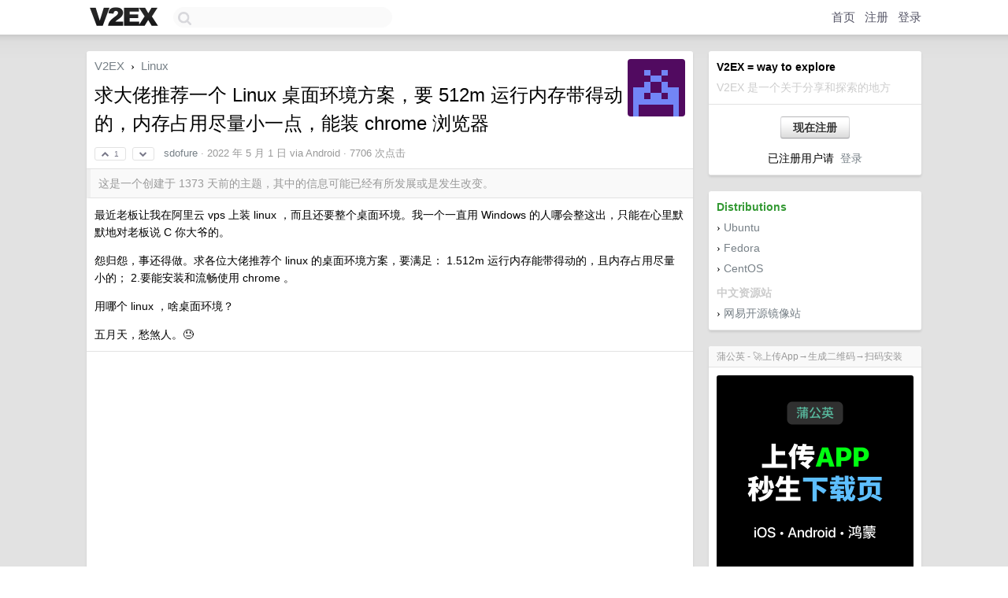

--- FILE ---
content_type: text/html; charset=UTF-8
request_url: https://origin.v2ex.com/t/850299
body_size: 13655
content:
<!DOCTYPE html>
<html lang="zh-CN">
<head>
    <meta name="Content-Type" content="text/html;charset=utf-8">
    <meta name="Referrer" content="unsafe-url">
    <meta content="True" name="HandheldFriendly">
    
    <meta name="theme-color" content="#ffffff">
    
    
    <meta name="apple-mobile-web-app-capable" content="yes" />
<meta name="mobile-web-app-capable" content="yes" />
<meta name="detectify-verification" content="d0264f228155c7a1f72c3d91c17ce8fb" />
<meta name="p:domain_verify" content="b87e3b55b409494aab88c1610b05a5f0"/>
<meta name="alexaVerifyID" content="OFc8dmwZo7ttU4UCnDh1rKDtLlY" />
<meta name="baidu-site-verification" content="D00WizvYyr" />
<meta name="msvalidate.01" content="D9B08FEA08E3DA402BF07ABAB61D77DE" />
<meta property="wb:webmaster" content="f2f4cb229bda06a4" />
<meta name="google-site-verification" content="LM_cJR94XJIqcYJeOCscGVMWdaRUvmyz6cVOqkFplaU" />
<meta name="wwads-cn-verify" content="c8ffe9a587b126f152ed3d89a146b445" />
<script type="text/javascript" src="https://cdn.wwads.cn/js/makemoney.js" async></script>
<script async src="https://pagead2.googlesyndication.com/pagead/js/adsbygoogle.js?client=ca-pub-5060390720525238"
     crossorigin="anonymous"></script>
    
    <title>求大佬推荐一个 Linux 桌面环境方案，要 512m 运行内存带得动的，内存占用尽量小一点，能装 chrome 浏览器 - V2EX</title>
    <link rel="dns-prefetch" href="https://static.v2ex.com/" />
<link rel="dns-prefetch" href="https://cdn.v2ex.com/" />
<link rel="dns-prefetch" href="https://i.v2ex.co/" />
<link rel="dns-prefetch" href="https://www.google-analytics.com/" />    
    <style>
        body {
            min-width: 820px;
            font-family: "Helvetica Neue", "Luxi Sans", "Segoe UI", "Hiragino Sans GB", "Microsoft Yahei", sans-serif, "Apple Logo";
        }
    </style>
    <link rel="stylesheet" type="text/css" media="screen" href="/assets/c5cbeb747d47558e3043308a6db51d2046fbbcae-combo.css?t=1770008400">
    
    <script>
        const SITE_NIGHT = 0;
    </script>
    <link rel="stylesheet" href="/static/css/vendor/tomorrow.css?v=3c006808236080a5d98ba4e64b8f323f" type="text/css">
    
    <link rel="icon" sizes="192x192" href="/static/icon-192.png">
    <link rel="apple-touch-icon" sizes="180x180" href="/static/apple-touch-icon-180.png?v=91e795b8b5d9e2cbf2d886c3d4b7d63c">
    
    <link rel="shortcut icon" href="/static/favicon.ico" type="image/png">
    
    
    <link rel="manifest" href="/manifest.webmanifest">
    <script>
        const LANG = 'zhcn';
        const FEATURES = ['search', 'favorite-nodes-sort'];
    </script>
    <script src="/assets/e018fd2b900d7499242ac6e8286c94e0e0cc8e0d-combo.js?t=1770008400" defer></script>
    <meta name="description" content="Linux - @sdofure - 最近老板让我在阿里云 vps 上装 linux ，而且还要整个桌面环境。我一个一直用 Windows 的人哪会整这出，只能在心里默默地对老板说 C 你大爷的。怨归怨，事还得做。求各位大佬推荐个">
    
    
    <link rel="canonical" href="https://www.v2ex.com/t/850299">
    
    


<meta property="og:locale" content="zh_CN" />
<meta property="og:type" content="article" />
<meta property="og:title" content="求大佬推荐一个 Linux 桌面环境方案，要 512m 运行内存带得动的，内存占用尽量小一点，能装 chrome 浏览器 - V2EX" />
<meta property="og:description" content="Linux - @sdofure - 最近老板让我在阿里云 vps 上装 linux ，而且还要整个桌面环境。我一个一直用 Windows 的人哪会整这出，只能在心里默默地对老板说 C 你大爷的。怨归怨，事还得做。求各位大佬推荐个" />
<meta property="og:url" content="https://www.v2ex.com/t/850299" />
<meta property="og:site_name" content="V2EX" />

<meta property="article:tag" content="linux" />
<meta property="article:section" content="Linux" />
<meta property="article:published_time" content="2022-04-30T22:18:57Z" />

<meta name="twitter:card" content="summary" />
<meta name="twitter:description" content="Linux - @sdofure - 最近老板让我在阿里云 vps 上装 linux ，而且还要整个桌面环境。我一个一直用 Windows 的人哪会整这出，只能在心里默默地对老板说 C 你大爷的。怨归怨，事还得做。求各位大佬推荐个" />
<meta name="twitter:title" content="求大佬推荐一个 Linux 桌面环境方案，要 512m 运行内存带得动的，内存占用尽量小一点，能装 chrome 浏览器 - V2EX" />
<meta name="twitter:image" content="https://cdn.v2ex.com/gravatar/548fb8fc330b611f9ed6296832055daf?s=73&d=retro" />
<meta name="twitter:site" content="@V2EX" />
<meta name="twitter:creator" content="@V2EX" />
<link rel="top" title="回到顶部" href="#">


<link rel="amphtml" href="https://www.v2ex.com/amp/t/850299" />
<script>
const topicId = 850299;
var once = "28892";

document.addEventListener("DOMContentLoaded", () => {
    protectTraffic();

    if (typeof reloadTopicTips !== 'undefined') {
        window.reloadTopicTips = reloadTopicTips;
    }

    const observer = new IntersectionObserver(
        ([e]) => e.target.toggleAttribute('stuck', e.intersectionRatio < 1),
        {threshold: [1]}
    );

    observer.observe(document.getElementById('reply-box'));

    
    hljs.initHighlightingOnLoad();
    

    $('#Main').on('click', '.no, .ago', function () {
        location.hash = $(this).parents('.cell').prop('id');
    });

    

    // refresh once
    document.addEventListener('visibilitychange', e => {
        if (document.visibilityState === 'visible') {
            fetchOnce().then(once => {
                $('#once').val(once);
            });
        }
    });

    if (location.search.indexOf('p=') > -1) {
    const p = Number(location.search.split('p=')[1].split('&')[0]);
    if (p) {
        const key = 'tp850299';
        if (lscache.set(key, p, 60 * 24 * 30)) { // 30 days
            console.log(`Saved topic page number to ${key}: ` + p);
        }
    }
}

    
});
</script>
<script type="text/javascript">
function format(tpl) {
    var index = 1, items = arguments;
    return (tpl || '').replace(/{(\w*)}/g, function(match, p1) {
        return items[index++] || p1 || match;
    });
}
function loadCSS(url, callback) {
    return $('<link type="text/css" rel="stylesheet"/>')
        .attr({ href: url })
        .on('load', callback)
        .appendTo(document.head);
}
function lazyGist(element) {
    var $btn = $(element);
    var $self = $(element).parent();
    var $link = $self.find('a');
    $btn.prop('disabled', 'disabled').text('Loading...');
    $.getJSON(format('{}.json?callback=?', $link.prop('href').replace($link.prop('hash'), '')))
        .done(function(data) {
            loadCSS(data.stylesheet, function() {
                $self.replaceWith(data.div);
                $('.gist .gist-file .gist-meta a').filter(function() { return this.href === $link.prop('href'); }).parents('.gist-file').siblings().remove();
            });
        })
        .fail(function() { $self.replaceWith($('<a>').attr('href', url).text(url)); });
}
</script>


    
</head>
<body>
    
    
    <div id="Top">
        <div class="content">
            <div class="site-nav">
                <a href="/" name="top" title="way to explore"><div id="Logo"></div></a>
                <div id="search-container">
                    <input id="search" type="text" maxlength="128" autocomplete="off" tabindex="1">
                    <div id="search-result" class="box"></div>
                </div>
                <div class="tools" >
                
                    <a href="/" class="top">首页</a>
                    <a href="/signup" class="top">注册</a>
                    <a href="/signin" class="top">登录</a>
                
                </div>
            </div>
        </div>
    </div>
    
    <div id="Wrapper">
        <div class="content">
            
            <div id="Leftbar"></div>
            <div id="Rightbar">
                <div class="sep20"></div>
                
                    
                    <div class="box">
                        <div class="cell">
                            <strong>V2EX = way to explore</strong>
                            <div class="sep5"></div>
                            <span class="fade">V2EX 是一个关于分享和探索的地方</span>
                        </div>
                        <div class="inner">
                            <div class="sep5"></div>
                            <div align="center"><a href="/signup" class="super normal button">现在注册</a>
                            <div class="sep5"></div>
                            <div class="sep10"></div>
                            已注册用户请 &nbsp;<a href="/signin">登录</a></div>
                        </div>
                    </div>
                    
                    



        
        <div class="sep"></div>
        <div class="box">
            <div class="inner" id="node_sidebar">
                <strong class="green">Distributions</strong>
<div class="sep5"></div>
<span class="chevron">›</span> <a href="http://www.ubuntu.com/" target="_blank">Ubuntu</a>
<div class="sep5"></div>
<span class="chevron">›</span> <a href="http://fedoraproject.org/" target="_blank">Fedora</a>
<div class="sep5"></div>
<span class="chevron">›</span> <a href="http://www.centos.org/" target="_blank">CentOS</a>
<div class="sep10"></div>
<strong class="fade">中文资源站</strong>
<div class="sep5"></div>
<span class="chevron">›</span> <a href="http://mirrors.163.com/" target="_blank">网易开源镜像站</a>
                
            </div>
            
        </div>
        
    


                    
                    <div class="sep20"></div>
                    <div class="box" id="pro-campaign-container">
    <!-- Campaign content will be loaded here -->
</div>

<script>
document.addEventListener('DOMContentLoaded', function() {
    // Function to escape HTML entities
    function escapeHtml(text) {
        if (!text) return '';
        var div = document.createElement('div');
        div.textContent = text;
        return div.innerHTML;
    }

    // Function to render campaign based on display format
    function renderCampaign(campaign) {
        let html = '';
        let displayFormat = campaign.display_format || 'text-only';
        let title = escapeHtml(campaign.title);
        let description = escapeHtml(campaign.description);
        let callToAction = escapeHtml(campaign.call_to_action);
        let link = escapeHtml(campaign.link);

        // Check if required image URL is available for the display format, fallback to text-only if not
        if (displayFormat === 'small-with-description' && !campaign.img_small_url) {
            displayFormat = 'text-only';
        } else if (displayFormat === 'banner-only' && !campaign.img_banner_url) {
            displayFormat = 'text-only';
        } else if ((displayFormat === 'big-only' || displayFormat === 'big-with-description' || displayFormat === 'big-with-title-description-button') && !campaign.img_big_url) {
            displayFormat = 'text-only';
        }

        html = `<div class="pro-unit-title">${title}</div>`;
        switch(displayFormat) {
            case 'text-only':
                html += `
                    <div class="pro-unit">
                    <div class="pro-unit-description flex-one-row gap10">
                        <div onclick="window.open('${link}', '_blank')">${description}</div>
                        <div><a href="${link}" class="pro-unit-go" target="_blank">›</a>
                        </div>
                    </div>
                    </div>
                `;
                break;

            case 'small-with-description':
                html += `<div class="pro-unit flex-one-row">
                    ${campaign.img_small_cid ? `<div class="pro-unit-small-image">
                        <a href="${link}" target="_blank"><img src="${campaign.img_small_url}" class="pro-unit-img" style="max-width: 130px; max-height: 100px;" /></a>
                    </div>` : ''}
                    <div onclick="window.open('${link}', '_blank')" class="pro-unit-description">${description}</div>
                </div>`;
                break;

            case 'banner-only':
                html += `<div class="cell"><a href="${link}" target="_blank"><img src="${campaign.img_banner_url}" class="pro-unit-img" style="max-width: 250px; max-height: 60px; display: block; vertical-align: bottom;" /></a></div>`;
                break;

            case 'big-only':
                html += `<div class="cell"><a href="${link}" target="_blank"><img src="${campaign.img_big_url}" class="pro-unit-img" style="max-width: 500px; max-height: 500px; width: 100%; display: block; vertical-align: bottom;" /></a></div>`;
                break;

            case 'big-with-description':
                html += `<div class="inner" style="padding-bottom: 0px;"><a href="${link}" target="_blank"><img src="${campaign.img_big_url}" class="pro-unit-img" style="max-width: 500px; max-height: 500px; width: 100%; display: block; vertical-align: bottom;" /></a></div>`;
                html += `<div class="pro-unit-description flex-one-row gap10">
                    <div onclick="window.open('${link}', '_blank')">${description}</div>
                    <div><a href="${link}" class="pro-unit-go" target="_blank">›</a></div></div>`;
                break;

            case 'big-with-title-description-button':
                html += `<div class="inner" style="padding-bottom: 0px;"><a href="${link}" target="_blank"><img src="${campaign.img_big_url}" class="pro-unit-img" style="max-width: 500px; max-height: 500px; width: 100%; display: block; vertical-align: bottom;" /></a></div>`;
                html += `<div class="pro-unit-description">
                    <div style="text-align: center" onclick="window.open('${link}', '_blank')">${description}</div>
                    </div>`;
                html += `<div class="pro-unit-cta-container"><a href="${link}" target="_blank" class="pro-unit-cta">${callToAction}</a></div>`;
                break;

            default:
                html += `
                    <div class="pro-unit-description flex-one-row gap10">
                        <div onclick="window.open('${link}', '_blank')">${description}</div>
                        <div><a href="${link}" class="pro-unit-go" target="_blank">›</a></div>
                    </div>
                `;
        }

        html += `<div class="pro-unit-from flex-one-row gap10">
        <div>Promoted by <a href="/member/${campaign.member.username}" target="_blank">${campaign.member.username}</a></div>
        <div><a href="/pro/about" target="_blank" class="fade"><i class="fa fa-question-circle fade"></i> <span style="font-size: 12px; color: var(--color-fade)">PRO</span></a></div>
        </div>`

        return html;
    }

    // Load campaign from emitter
    var xhr = new XMLHttpRequest();
    xhr.open('GET', '/pro/emitter', true);
    xhr.setRequestHeader('Content-Type', 'application/json');

    xhr.onreadystatechange = function() {
        if (xhr.readyState === 4) {
            if (xhr.status === 200) {
                try {
                    var campaign = JSON.parse(xhr.responseText);
                    if (campaign && campaign.id) {
                        var html = renderCampaign(campaign);
                        document.getElementById('pro-campaign-container').innerHTML = html;
                    } else {
                        // No campaign to display, hide the container
                        document.getElementById('pro-campaign-container').style.display = 'none';
                    }
                } catch (e) {
                    // Parse error, hide the container
                    document.getElementById('pro-campaign-container').style.display = 'none';
                    console.log('Error parsing campaign data: ' + e.message);
                }
            } else {
                // HTTP error, hide the container
                document.getElementById('pro-campaign-container').style.display = 'none';
                console.log('Error loading campaign: HTTP ' + xhr.status);
            }
        }
    };

    xhr.send();
});
</script>
                    <div class="sep20"></div>
                    
                    
                    
                
            </div>
            <div id="Main">
                <div class="sep20"></div>
                
<div class="box" style="border-bottom: 0px;">
    
    <div class="header"><div class="fr"><a href="/member/sdofure"><img src="https://cdn.v2ex.com/gravatar/548fb8fc330b611f9ed6296832055daf?s=73&d=retro" class="avatar" border="0" align="default" alt="sdofure" data-uid="432714" /></a></div>
    <a href="/">V2EX</a> <span class="chevron">&nbsp;›&nbsp;</span> <a href="/go/linux">Linux</a>
    <div class="sep10"></div>
    <h1>求大佬推荐一个 Linux 桌面环境方案，要 512m 运行内存带得动的，内存占用尽量小一点，能装 chrome 浏览器</h1>
    <div id="topic_850299_votes" class="votes">
<a href="javascript:" onclick="upVoteTopic(850299);" class="vote"><li class="fa fa-chevron-up"></li> &nbsp;1</a> &nbsp;<a href="javascript:" onclick="downVoteTopic(850299);" class="vote"><li class="fa fa-chevron-down"></li></a></div> &nbsp; <small class="gray"><a href="/member/sdofure">sdofure</a> · <span title="2022-05-01 06:18:57 +08:00">2022 年 5 月 1 日</span> via Android · 7706 次点击</small>
    </div>
    
    
    <div class="outdated">这是一个创建于 1373 天前的主题，其中的信息可能已经有所发展或是发生改变。</div>
    
    
    <div class="cell">
        
        <div class="topic_content"><div class="markdown_body"><p>最近老板让我在阿里云 vps 上装 linux ，而且还要整个桌面环境。我一个一直用 Windows 的人哪会整这出，只能在心里默默地对老板说 C 你大爷的。</p>
<p>怨归怨，事还得做。求各位大佬推荐个 linux 的桌面环境方案，要满足：
1.512m 运行内存能带得动的，且内存占用尽量小的；
2.要能安装和流畅使用 chrome 。</p>
<p>用哪个 linux ，啥桌面环境？</p>
<p>五月天，愁煞人。😓</p>
</div></div>
        
    </div>
    
    
    <div class="cell">
        <script async src="https://pagead2.googlesyndication.com/pagead/js/adsbygoogle.js?client=ca-pub-5060390720525238"
    crossorigin="anonymous"></script>
<ins class="adsbygoogle"
    style="display:block; text-align:center;"
    data-ad-layout="in-article"
    data-ad-format="fluid"
    data-ad-client="ca-pub-5060390720525238"
    data-ad-slot="3793860149"></ins>
<script>
    (adsbygoogle = window.adsbygoogle || []).push({});
</script>
    </div>
    
    
    
</div>

<!-- SOL tip topic -->


<div class="sep20"></div>


<div class="box">
    <div class="cell"><div class="fr" style="margin: -3px -5px 0px 0px;"><a href="/tag/Linux" class="tag"><li class="fa fa-tag"></li> Linux</a><a href="/tag/桌面" class="tag"><li class="fa fa-tag"></li> 桌面</a><a href="/tag/内存" class="tag"><li class="fa fa-tag"></li> 内存</a><a href="/tag/Chrome" class="tag"><li class="fa fa-tag"></li> Chrome</a></div><span class="gray">51 条回复 &nbsp;<strong class="snow">•</strong> &nbsp;2022-05-05 18:57:19 +08:00</span>
    </div>
    

    
        
        <div id="r_11620932" class="cell">
        
        <table cellpadding="0" cellspacing="0" border="0" width="100%">
            <tr>
                <td width="48" valign="top" align="center"><img src="https://cdn.v2ex.com/avatar/026c/b945/516998_normal.png?m=1652922674" class="avatar" border="0" align="default" alt="yzbythesea" data-uid="516998" /></td>
                <td width="10" valign="top"></td>
                <td width="auto" valign="top" align="left"><div class="fr"> &nbsp; &nbsp; <span class="no">1</span></div>
                    <div class="sep3"></div>
                    <strong><a href="/member/yzbythesea" class="dark">yzbythesea</a></strong> &nbsp; <div class="badges"></div>&nbsp; &nbsp;<span class="ago" title="2022-05-01 06:27:59 +08:00">2022 年 5 月 1 日</span>  &nbsp; <span class="small fade"><img src="/static/img/heart_20250818.png?v=c3415183a0b3e9ab1576251be69d7d6d" width="14" align="absmiddle" alt="❤️" /> 6</span>
                    <div class="sep5"></div>
                    <div class="reply_content">只使用 chrome 不需要桌面，装一个最基本的 Linux 和 xorg 套件<br /><br />装一个 lightdm （也可以不装，但是装了比较适合你老板使用）<br /><br />在 /usr/share/xesessions/ 下创建名为 chrome.desktop 的如下文件<br /><br />[Desktop Entry]<br />Encoding=UTF-8<br />Name=Google Chrome<br />Comment=<br />Exec=google-chrome --start-maximized<br />Icon=<br />Type=Application<br /><br />重启后在 lightdm 选 Google Chrome 就可以了</div>
                </td>
            </tr>
        </table>
        </div>
    
    

    
        
        <div id="r_11620946" class="cell">
        
        <table cellpadding="0" cellspacing="0" border="0" width="100%">
            <tr>
                <td width="48" valign="top" align="center"><img src="https://cdn.v2ex.com/gravatar/2761e6df2bee789b2066aad147db41f7?s=48&d=retro" class="avatar" border="0" align="default" alt="wangkun025" data-uid="427588" /></td>
                <td width="10" valign="top"></td>
                <td width="auto" valign="top" align="left"><div class="fr"> &nbsp; &nbsp; <span class="no">2</span></div>
                    <div class="sep3"></div>
                    <strong><a href="/member/wangkun025" class="dark">wangkun025</a></strong> &nbsp; <div class="badges"></div>&nbsp; &nbsp;<span class="ago" title="2022-05-01 07:05:24 +08:00">2022 年 5 月 1 日</span> 
                    <div class="sep5"></div>
                    <div class="reply_content">run</div>
                </td>
            </tr>
        </table>
        </div>
    
    

    
        
        <div id="r_11620960" class="cell">
        
        <table cellpadding="0" cellspacing="0" border="0" width="100%">
            <tr>
                <td width="48" valign="top" align="center"><img src="https://cdn.v2ex.com/gravatar/6692903d4bab11363bce194260e5d6a4?s=48&d=retro" class="avatar" border="0" align="default" alt="aru" data-uid="42497" /></td>
                <td width="10" valign="top"></td>
                <td width="auto" valign="top" align="left"><div class="fr"> &nbsp; &nbsp; <span class="no">3</span></div>
                    <div class="sep3"></div>
                    <strong><a href="/member/aru" class="dark">aru</a></strong> &nbsp; <div class="badges"></div>&nbsp; &nbsp;<span class="ago" title="2022-05-01 07:35:59 +08:00">2022 年 5 月 1 日</span> 
                    <div class="sep5"></div>
                    <div class="reply_content">C 他大爷的。让他给加到 2G 以内</div>
                </td>
            </tr>
        </table>
        </div>
    
    

    
        
        <div id="r_11620968" class="cell">
        
        <table cellpadding="0" cellspacing="0" border="0" width="100%">
            <tr>
                <td width="48" valign="top" align="center"><img src="https://cdn.v2ex.com/avatar/ebf5/99ed/81805_normal.png?m=1431611530" class="avatar" border="0" align="default" alt="secondwtq" data-uid="81805" /></td>
                <td width="10" valign="top"></td>
                <td width="auto" valign="top" align="left"><div class="fr"> &nbsp; &nbsp; <span class="no">4</span></div>
                    <div class="sep3"></div>
                    <strong><a href="/member/secondwtq" class="dark">secondwtq</a></strong> &nbsp; <div class="badges"></div>&nbsp; &nbsp;<span class="ago" title="2022-05-01 07:46:53 +08:00">2022 年 5 月 1 日</span> 
                    <div class="sep5"></div>
                    <div class="reply_content">其他的都好说，但是你要 Chrome 这个就完全没办法了<br />唯一的可能是在这个 VPS 上远程到其他机器上用 Chrome :)</div>
                </td>
            </tr>
        </table>
        </div>
    
    

    
        
        <div id="r_11620973" class="cell">
        
        <table cellpadding="0" cellspacing="0" border="0" width="100%">
            <tr>
                <td width="48" valign="top" align="center"><img src="https://cdn.v2ex.com/gravatar/4a1ab8459a5fc42f0f7a68156e7ba67b?s=48&d=retro" class="avatar" border="0" align="default" alt="zeusor" data-uid="567172" /></td>
                <td width="10" valign="top"></td>
                <td width="auto" valign="top" align="left"><div class="fr"> &nbsp; &nbsp; <span class="no">5</span></div>
                    <div class="sep3"></div>
                    <strong><a href="/member/zeusor" class="dark">zeusor</a></strong> &nbsp; <div class="badges"></div>&nbsp; &nbsp;<span class="ago" title="2022-05-01 07:51:30 +08:00">2022 年 5 月 1 日 via Android</span> 
                    <div class="sep5"></div>
                    <div class="reply_content">i3wm+ly DM ，ly DM 需要自己编译一下。chrome 不多开，512M 应该没问题</div>
                </td>
            </tr>
        </table>
        </div>
    
    
    <div style="border-bottom: 1px solid var(--box-border-color);">
<script async src="https://pagead2.googlesyndication.com/pagead/js/adsbygoogle.js?client=ca-pub-5060390720525238"
        crossorigin="anonymous"></script>
<ins class="adsbygoogle"
     style="display: block; height: 72px;"
     data-ad-format="fluid"
     data-ad-layout-key="-hs-19-p-2z+is"
     data-ad-client="ca-pub-5060390720525238"
     data-ad-slot="1009394990"></ins>
<script>
     (adsbygoogle = window.adsbygoogle || []).push({});
</script>
</div>
    

    
        
        <div id="r_11620982" class="cell">
        
        <table cellpadding="0" cellspacing="0" border="0" width="100%">
            <tr>
                <td width="48" valign="top" align="center"><img src="https://cdn.v2ex.com/gravatar/4a1ab8459a5fc42f0f7a68156e7ba67b?s=48&d=retro" class="avatar" border="0" align="default" alt="zeusor" data-uid="567172" /></td>
                <td width="10" valign="top"></td>
                <td width="auto" valign="top" align="left"><div class="fr"> &nbsp; &nbsp; <span class="no">6</span></div>
                    <div class="sep3"></div>
                    <strong><a href="/member/zeusor" class="dark">zeusor</a></strong> &nbsp; <div class="badges"></div>&nbsp; &nbsp;<span class="ago" title="2022-05-01 08:07:59 +08:00">2022 年 5 月 1 日 via Android</span> 
                    <div class="sep5"></div>
                    <div class="reply_content">需要流畅使用有点苛刻。实测过 gnome-flashpack + lightDM ，比 i3wm+ly 多占用近 50M 左右，在 400M 左右内存占用，分配些 swap 空间运行应该也可以。512M 内存下 chrome 流畅没测试过。既然云服务器还要桌面，当然还有 VNC Server 的开销了</div>
                </td>
            </tr>
        </table>
        </div>
    
    

    
        
        <div id="r_11620983" class="cell">
        
        <table cellpadding="0" cellspacing="0" border="0" width="100%">
            <tr>
                <td width="48" valign="top" align="center"><img src="https://cdn.v2ex.com/gravatar/4d84b964ac6df4f0be32f01658a2f3c5?s=48&d=retro" class="avatar" border="0" align="default" alt="sebastianwade" data-uid="41675" /></td>
                <td width="10" valign="top"></td>
                <td width="auto" valign="top" align="left"><div class="fr"> &nbsp; &nbsp; <span class="no">7</span></div>
                    <div class="sep3"></div>
                    <strong><a href="/member/sebastianwade" class="dark">sebastianwade</a></strong> &nbsp; <div class="badges"></div>&nbsp; &nbsp;<span class="ago" title="2022-05-01 08:08:26 +08:00">2022 年 5 月 1 日</span> 
                    <div class="sep5"></div>
                    <div class="reply_content">Lubuntu?</div>
                </td>
            </tr>
        </table>
        </div>
    
    

    
        
        <div id="r_11620984" class="cell">
        
        <table cellpadding="0" cellspacing="0" border="0" width="100%">
            <tr>
                <td width="48" valign="top" align="center"><img src="https://cdn.v2ex.com/gravatar/44c9ef5e573fba34464cac9d07729dda?s=48&d=retro" class="avatar" border="0" align="default" alt="maxat20xx" data-uid="520071" /></td>
                <td width="10" valign="top"></td>
                <td width="auto" valign="top" align="left"><div class="fr"> &nbsp; &nbsp; <span class="no">8</span></div>
                    <div class="sep3"></div>
                    <strong><a href="/member/maxat20xx" class="dark">maxat20xx</a></strong> &nbsp; <div class="badges"></div>&nbsp; &nbsp;<span class="ago" title="2022-05-01 08:08:33 +08:00">2022 年 5 月 1 日 via Android</span> 
                    <div class="sep5"></div>
                    <div class="reply_content">512 光是流畅 Chrome…怕是就不行…</div>
                </td>
            </tr>
        </table>
        </div>
    
    

    
        
        <div id="r_11620988" class="cell">
        
        <table cellpadding="0" cellspacing="0" border="0" width="100%">
            <tr>
                <td width="48" valign="top" align="center"><img src="https://cdn.v2ex.com/avatar/ee64/40fa/56321_normal.png?m=1755947724" class="avatar" border="0" align="default" alt="beginor" data-uid="56321" /></td>
                <td width="10" valign="top"></td>
                <td width="auto" valign="top" align="left"><div class="fr"> &nbsp; &nbsp; <span class="no">9</span></div>
                    <div class="sep3"></div>
                    <strong><a href="/member/beginor" class="dark">beginor</a></strong> &nbsp; <div class="badges"></div>&nbsp; &nbsp;<span class="ago" title="2022-05-01 08:14:20 +08:00">2022 年 5 月 1 日 via Android</span> 
                    <div class="sep5"></div>
                    <div class="reply_content">@<a href="/member/yzbythesea">yzbythesea</a> 这算是简化版的 chrome OS 了</div>
                </td>
            </tr>
        </table>
        </div>
    
    

    
        
        <div id="r_11621005" class="cell">
        
        <table cellpadding="0" cellspacing="0" border="0" width="100%">
            <tr>
                <td width="48" valign="top" align="center"><img src="https://cdn.v2ex.com/avatar/b8c0/ef05/288328_normal.png?m=1655911032" class="avatar" border="0" align="default" alt="usrlibzy" data-uid="288328" /></td>
                <td width="10" valign="top"></td>
                <td width="auto" valign="top" align="left"><div class="fr"> &nbsp; &nbsp; <span class="no">10</span></div>
                    <div class="sep3"></div>
                    <strong><a href="/member/usrlibzy" class="dark">usrlibzy</a></strong> &nbsp; <div class="badges"></div>&nbsp; &nbsp;<span class="ago" title="2022-05-01 08:30:15 +08:00">2022 年 5 月 1 日 via Android</span> 
                    <div class="sep5"></div>
                    <div class="reply_content">fedora openbox chromium</div>
                </td>
            </tr>
        </table>
        </div>
    
    

    
        
        <div id="r_11621015" class="cell">
        
        <table cellpadding="0" cellspacing="0" border="0" width="100%">
            <tr>
                <td width="48" valign="top" align="center"><img src="https://cdn.v2ex.com/gravatar/1c503302a19929c84f5b5d241e504258?s=48&d=retro" class="avatar" border="0" align="default" alt="imkerberos" data-uid="38154" /></td>
                <td width="10" valign="top"></td>
                <td width="auto" valign="top" align="left"><div class="fr"> &nbsp; &nbsp; <span class="no">11</span></div>
                    <div class="sep3"></div>
                    <strong><a href="/member/imkerberos" class="dark">imkerberos</a></strong> &nbsp; <div class="badges"></div>&nbsp; &nbsp;<span class="ago" title="2022-05-01 08:40:11 +08:00">2022 年 5 月 1 日 via iPhone</span> 
                    <div class="sep5"></div>
                    <div class="reply_content">arch + kde1.12</div>
                </td>
            </tr>
        </table>
        </div>
    
    

    
        
        <div id="r_11621035" class="cell">
        
        <table cellpadding="0" cellspacing="0" border="0" width="100%">
            <tr>
                <td width="48" valign="top" align="center"><img src="https://cdn.v2ex.com/avatar/7aee/26c3/2719_normal.png?m=1720319172" class="avatar" border="0" align="default" alt="loading" data-uid="2719" /></td>
                <td width="10" valign="top"></td>
                <td width="auto" valign="top" align="left"><div class="fr"> &nbsp; &nbsp; <span class="no">12</span></div>
                    <div class="sep3"></div>
                    <strong><a href="/member/loading" class="dark">loading</a></strong> &nbsp; <div class="badges"></div>&nbsp; &nbsp;<span class="ago" title="2022-05-01 08:54:18 +08:00">2022 年 5 月 1 日</span> 
                    <div class="sep5"></div>
                    <div class="reply_content">wm 用 openbox 就行<br />chrome 装尽可能低的版本</div>
                </td>
            </tr>
        </table>
        </div>
    
    

    
        
        <div id="r_11621044" class="cell">
        
        <table cellpadding="0" cellspacing="0" border="0" width="100%">
            <tr>
                <td width="48" valign="top" align="center"><img src="https://cdn.v2ex.com/avatar/eb20/d71c/380437_normal.png?m=1608826215" class="avatar" border="0" align="default" alt="darksword21" data-uid="380437" /></td>
                <td width="10" valign="top"></td>
                <td width="auto" valign="top" align="left"><div class="fr"> &nbsp; &nbsp; <span class="no">13</span></div>
                    <div class="sep3"></div>
                    <strong><a href="/member/darksword21" class="dark">darksword21</a></strong> &nbsp; <div class="badges"><div class="badge pro">PRO</div></div>&nbsp; &nbsp;<span class="ago" title="2022-05-01 09:02:33 +08:00">2022 年 5 月 1 日 via iPhone</span>  &nbsp; <span class="small fade"><img src="/static/img/heart_20250818.png?v=c3415183a0b3e9ab1576251be69d7d6d" width="14" align="absmiddle" alt="❤️" /> 5</span>
                    <div class="sep5"></div>
                    <div class="reply_content">chrome 杀死了比赛</div>
                </td>
            </tr>
        </table>
        </div>
    
    

    
        
        <div id="r_11621045" class="cell">
        
        <table cellpadding="0" cellspacing="0" border="0" width="100%">
            <tr>
                <td width="48" valign="top" align="center"><img src="https://cdn.v2ex.com/avatar/ce0f/07cd/138514_normal.png?m=1726797605" class="avatar" border="0" align="default" alt="Cooky" data-uid="138514" /></td>
                <td width="10" valign="top"></td>
                <td width="auto" valign="top" align="left"><div class="fr"> &nbsp; &nbsp; <span class="no">14</span></div>
                    <div class="sep3"></div>
                    <strong><a href="/member/Cooky" class="dark">Cooky</a></strong> &nbsp; <div class="badges"></div>&nbsp; &nbsp;<span class="ago" title="2022-05-01 09:02:44 +08:00">2022 年 5 月 1 日</span> 
                    <div class="sep5"></div>
                    <div class="reply_content">一整套：icewm<br />自定义：openbox + tint2<br />傻瓜式：lxde</div>
                </td>
            </tr>
        </table>
        </div>
    
    

    
        
        <div id="r_11621099" class="cell">
        
        <table cellpadding="0" cellspacing="0" border="0" width="100%">
            <tr>
                <td width="48" valign="top" align="center"><img src="https://cdn.v2ex.com/avatar/4dfa/8c1c/38436_normal.png?m=1560377701" class="avatar" border="0" align="default" alt="msg7086" data-uid="38436" /></td>
                <td width="10" valign="top"></td>
                <td width="auto" valign="top" align="left"><div class="fr"> &nbsp; &nbsp; <span class="no">15</span></div>
                    <div class="sep3"></div>
                    <strong><a href="/member/msg7086" class="dark">msg7086</a></strong> &nbsp; <div class="badges"></div>&nbsp; &nbsp;<span class="ago" title="2022-05-01 09:35:16 +08:00">2022 年 5 月 1 日 via Android</span> 
                    <div class="sep5"></div>
                    <div class="reply_content">512M 内存的机器要求装一个随随便便能吃 5G 内存的 chrome 么。</div>
                </td>
            </tr>
        </table>
        </div>
    
    

    
        
        <div id="r_11621123" class="cell">
        
        <table cellpadding="0" cellspacing="0" border="0" width="100%">
            <tr>
                <td width="48" valign="top" align="center"><img src="https://cdn.v2ex.com/gravatar/be29bfda3ac59592416591a108b1223f?s=48&d=retro" class="avatar" border="0" align="default" alt="idssc" data-uid="126699" /></td>
                <td width="10" valign="top"></td>
                <td width="auto" valign="top" align="left"><div class="fr"> &nbsp; &nbsp; <span class="no">16</span></div>
                    <div class="sep3"></div>
                    <strong><a href="/member/idssc" class="dark">idssc</a></strong> &nbsp; <div class="badges"></div>&nbsp; &nbsp;<span class="ago" title="2022-05-01 09:46:30 +08:00">2022 年 5 月 1 日 via Android</span> 
                    <div class="sep5"></div>
                    <div class="reply_content">那个老板不会是你吧，一个 chrome 可以否决 512M 内存了</div>
                </td>
            </tr>
        </table>
        </div>
    
    

    
        
        <div id="r_11621300" class="cell">
        
        <table cellpadding="0" cellspacing="0" border="0" width="100%">
            <tr>
                <td width="48" valign="top" align="center"><img src="https://cdn.v2ex.com/gravatar/548fb8fc330b611f9ed6296832055daf?s=48&d=retro" class="avatar" border="0" align="default" alt="sdofure" data-uid="432714" /></td>
                <td width="10" valign="top"></td>
                <td width="auto" valign="top" align="left"><div class="fr"> &nbsp; &nbsp; <span class="no">17</span></div>
                    <div class="sep3"></div>
                    <strong><a href="/member/sdofure" class="dark">sdofure</a></strong> &nbsp; <div class="badges"><div class="badge op">OP</div></div>&nbsp; &nbsp;<span class="ago" title="2022-05-01 11:15:51 +08:00">2022 年 5 月 1 日 via Android</span> 
                    <div class="sep5"></div>
                    <div class="reply_content">@<a href="/member/yzbythesea">yzbythesea</a> 好，我试一下</div>
                </td>
            </tr>
        </table>
        </div>
    
    

    
        
        <div id="r_11621304" class="cell">
        
        <table cellpadding="0" cellspacing="0" border="0" width="100%">
            <tr>
                <td width="48" valign="top" align="center"><img src="https://cdn.v2ex.com/gravatar/548fb8fc330b611f9ed6296832055daf?s=48&d=retro" class="avatar" border="0" align="default" alt="sdofure" data-uid="432714" /></td>
                <td width="10" valign="top"></td>
                <td width="auto" valign="top" align="left"><div class="fr"> &nbsp; &nbsp; <span class="no">18</span></div>
                    <div class="sep3"></div>
                    <strong><a href="/member/sdofure" class="dark">sdofure</a></strong> &nbsp; <div class="badges"><div class="badge op">OP</div></div>&nbsp; &nbsp;<span class="ago" title="2022-05-01 11:17:10 +08:00">2022 年 5 月 1 日 via Android</span> 
                    <div class="sep5"></div>
                    <div class="reply_content">@<a href="/member/darksword21">darksword21</a> 😭</div>
                </td>
            </tr>
        </table>
        </div>
    
    

    
        
        <div id="r_11621320" class="cell">
        
        <table cellpadding="0" cellspacing="0" border="0" width="100%">
            <tr>
                <td width="48" valign="top" align="center"><img src="https://cdn.v2ex.com/gravatar/548fb8fc330b611f9ed6296832055daf?s=48&d=retro" class="avatar" border="0" align="default" alt="sdofure" data-uid="432714" /></td>
                <td width="10" valign="top"></td>
                <td width="auto" valign="top" align="left"><div class="fr"> &nbsp; &nbsp; <span class="no">19</span></div>
                    <div class="sep3"></div>
                    <strong><a href="/member/sdofure" class="dark">sdofure</a></strong> &nbsp; <div class="badges"><div class="badge op">OP</div></div>&nbsp; &nbsp;<span class="ago" title="2022-05-01 11:28:36 +08:00">2022 年 5 月 1 日 via Android</span> 
                    <div class="sep5"></div>
                    <div class="reply_content">@<a href="/member/idssc">idssc</a> 想当却当不了老板😂</div>
                </td>
            </tr>
        </table>
        </div>
    
    

    
        
        <div id="r_11621355" class="cell">
        
        <table cellpadding="0" cellspacing="0" border="0" width="100%">
            <tr>
                <td width="48" valign="top" align="center"><img src="https://cdn.v2ex.com/gravatar/6692903d4bab11363bce194260e5d6a4?s=48&d=retro" class="avatar" border="0" align="default" alt="aru" data-uid="42497" /></td>
                <td width="10" valign="top"></td>
                <td width="auto" valign="top" align="left"><div class="fr"> &nbsp; &nbsp; <span class="no">20</span></div>
                    <div class="sep3"></div>
                    <strong><a href="/member/aru" class="dark">aru</a></strong> &nbsp; <div class="badges"></div>&nbsp; &nbsp;<span class="ago" title="2022-05-01 11:42:08 +08:00">2022 年 5 月 1 日</span> 
                    <div class="sep5"></div>
                    <div class="reply_content">加点钱不就可以么<br />如果是长期用，上腾讯云的轻量，贼便宜<br />短期用随用随删就搞竞价实例</div>
                </td>
            </tr>
        </table>
        </div>
    
    
    <div style="border-bottom: 1px solid var(--box-border-color);">
<script async src="https://pagead2.googlesyndication.com/pagead/js/adsbygoogle.js?client=ca-pub-5060390720525238"
        crossorigin="anonymous"></script>
<ins class="adsbygoogle"
     style="display: block; height: 72px;"
     data-ad-format="fluid"
     data-ad-layout-key="-hs-19-p-2z+is"
     data-ad-client="ca-pub-5060390720525238"
     data-ad-slot="1009394990"></ins>
<script>
     (adsbygoogle = window.adsbygoogle || []).push({});
</script>
</div>
    

    
        
        <div id="r_11621358" class="cell">
        
        <table cellpadding="0" cellspacing="0" border="0" width="100%">
            <tr>
                <td width="48" valign="top" align="center"><img src="https://cdn.v2ex.com/gravatar/1b3778e20dcc948e1a00b8b479371943?s=48&d=retro" class="avatar" border="0" align="default" alt="Kobayashi" data-uid="89959" /></td>
                <td width="10" valign="top"></td>
                <td width="auto" valign="top" align="left"><div class="fr"> &nbsp; &nbsp; <span class="no">21</span></div>
                    <div class="sep3"></div>
                    <strong><a href="/member/Kobayashi" class="dark">Kobayashi</a></strong> &nbsp; <div class="badges"></div>&nbsp; &nbsp;<span class="ago" title="2022-05-01 11:44:09 +08:00">2022 年 5 月 1 日 via Android</span> 
                    <div class="sep5"></div>
                    <div class="reply_content">512M 还要 TMD chrome ？ LXQT+非常老版的火狐，这个方案到有可能。</div>
                </td>
            </tr>
        </table>
        </div>
    
    

    
        
        <div id="r_11621370" class="cell">
        
        <table cellpadding="0" cellspacing="0" border="0" width="100%">
            <tr>
                <td width="48" valign="top" align="center"><img src="https://cdn.v2ex.com/avatar/89f7/601c/396387_normal.png?m=1696850150" class="avatar" border="0" align="default" alt="kingfalse" data-uid="396387" /></td>
                <td width="10" valign="top"></td>
                <td width="auto" valign="top" align="left"><div class="fr"> &nbsp; &nbsp; <span class="no">22</span></div>
                    <div class="sep3"></div>
                    <strong><a href="/member/kingfalse" class="dark">kingfalse</a></strong> &nbsp; <div class="badges"></div>&nbsp; &nbsp;<span class="ago" title="2022-05-01 11:53:57 +08:00">2022 年 5 月 1 日</span> 
                    <div class="sep5"></div>
                    <div class="reply_content">大兄弟,docker 直接拉一个,然后浏览器 vnc 就行了,<br />docker run -d -p 4444:4444 -p 5900:5900 --shm-size="2g" selenium/standalone-chrome:4.1.4-20220427<br />看这里 <a target="_blank" href="https://github.com/SeleniumHQ/docker-selenium" rel="nofollow noopener">https://github.com/SeleniumHQ/docker-selenium</a></div>
                </td>
            </tr>
        </table>
        </div>
    
    

    
        
        <div id="r_11621374" class="cell">
        
        <table cellpadding="0" cellspacing="0" border="0" width="100%">
            <tr>
                <td width="48" valign="top" align="center"><img src="https://cdn.v2ex.com/gravatar/6692903d4bab11363bce194260e5d6a4?s=48&d=retro" class="avatar" border="0" align="default" alt="aru" data-uid="42497" /></td>
                <td width="10" valign="top"></td>
                <td width="auto" valign="top" align="left"><div class="fr"> &nbsp; &nbsp; <span class="no">23</span></div>
                    <div class="sep3"></div>
                    <strong><a href="/member/aru" class="dark">aru</a></strong> &nbsp; <div class="badges"></div>&nbsp; &nbsp;<span class="ago" title="2022-05-01 11:57:56 +08:00">2022 年 5 月 1 日</span> 
                    <div class="sep5"></div>
                    <div class="reply_content">关键是 512M 内存啊，还不如在办公室随便找台报废电脑装个 linux 呢</div>
                </td>
            </tr>
        </table>
        </div>
    
    

    
        
        <div id="r_11621389" class="cell">
        
        <table cellpadding="0" cellspacing="0" border="0" width="100%">
            <tr>
                <td width="48" valign="top" align="center"><img src="https://cdn.v2ex.com/gravatar/d7a3cf7370a2b8adcca6c51989c9d635?s=48&d=retro" class="avatar" border="0" align="default" alt="hei1000" data-uid="123664" /></td>
                <td width="10" valign="top"></td>
                <td width="auto" valign="top" align="left"><div class="fr"> &nbsp; &nbsp; <span class="no">24</span></div>
                    <div class="sep3"></div>
                    <strong><a href="/member/hei1000" class="dark">hei1000</a></strong> &nbsp; <div class="badges"></div>&nbsp; &nbsp;<span class="ago" title="2022-05-01 12:11:39 +08:00">2022 年 5 月 1 日 via Android</span> 
                    <div class="sep5"></div>
                    <div class="reply_content">512MB 内存需要 chrome ？想啥呢，chrome 随便用用 512MB 内存都不够了</div>
                </td>
            </tr>
        </table>
        </div>
    
    

    
        
        <div id="r_11621405" class="cell">
        
        <table cellpadding="0" cellspacing="0" border="0" width="100%">
            <tr>
                <td width="48" valign="top" align="center"><img src="https://cdn.v2ex.com/avatar/8159/4380/53316_normal.png?m=1391946852" class="avatar" border="0" align="default" alt="tankb52" data-uid="53316" /></td>
                <td width="10" valign="top"></td>
                <td width="auto" valign="top" align="left"><div class="fr"> &nbsp; &nbsp; <span class="no">25</span></div>
                    <div class="sep3"></div>
                    <strong><a href="/member/tankb52" class="dark">tankb52</a></strong> &nbsp; <div class="badges"></div>&nbsp; &nbsp;<span class="ago" title="2022-05-01 12:21:43 +08:00">2022 年 5 月 1 日</span> 
                    <div class="sep5"></div>
                    <div class="reply_content">老板这不是压榨机器的潜力，这是在压榨你的潜力啊。<br />你看你能不能学一下 chrome ,资源不给够就怠工？</div>
                </td>
            </tr>
        </table>
        </div>
    
    

    
        
        <div id="r_11621422" class="cell">
        
        <table cellpadding="0" cellspacing="0" border="0" width="100%">
            <tr>
                <td width="48" valign="top" align="center"><img src="https://cdn.v2ex.com/avatar/4741/dc94/31537_normal.png?m=1367747021" class="avatar" border="0" align="default" alt="wwqgtxx" data-uid="31537" /></td>
                <td width="10" valign="top"></td>
                <td width="auto" valign="top" align="left"><div class="fr"> &nbsp; &nbsp; <span class="no">26</span></div>
                    <div class="sep3"></div>
                    <strong><a href="/member/wwqgtxx" class="dark">wwqgtxx</a></strong> &nbsp; <div class="badges"></div>&nbsp; &nbsp;<span class="ago" title="2022-05-01 12:29:16 +08:00">2022 年 5 月 1 日</span> 
                    <div class="sep5"></div>
                    <div class="reply_content">@<a href="/member/kingfalse">kingfalse</a> 512M 的内存都够紧张的了，就别让 docker 也过来占资源了好吧</div>
                </td>
            </tr>
        </table>
        </div>
    
    

    
        
        <div id="r_11621431" class="cell">
        
        <table cellpadding="0" cellspacing="0" border="0" width="100%">
            <tr>
                <td width="48" valign="top" align="center"><img src="https://cdn.v2ex.com/avatar/5d3b/be32/62234_normal.png?m=1692616838" class="avatar" border="0" align="default" alt="liuxu" data-uid="62234" /></td>
                <td width="10" valign="top"></td>
                <td width="auto" valign="top" align="left"><div class="fr"> &nbsp; &nbsp; <span class="no">27</span></div>
                    <div class="sep3"></div>
                    <strong><a href="/member/liuxu" class="dark">liuxu</a></strong> &nbsp; <div class="badges"></div>&nbsp; &nbsp;<span class="ago" title="2022-05-01 12:33:16 +08:00">2022 年 5 月 1 日</span> 
                    <div class="sep5"></div>
                    <div class="reply_content">阿里云卖服务器最低 1G 内存，哪来 512M 的给你，楼上的大哥们都是老实人</div>
                </td>
            </tr>
        </table>
        </div>
    
    

    
        
        <div id="r_11621434" class="cell">
        
        <table cellpadding="0" cellspacing="0" border="0" width="100%">
            <tr>
                <td width="48" valign="top" align="center"><img src="https://cdn.v2ex.com/avatar/5a60/ef6c/110971_normal.png?m=1765452305" class="avatar" border="0" align="default" alt="goodryb" data-uid="110971" /></td>
                <td width="10" valign="top"></td>
                <td width="auto" valign="top" align="left"><div class="fr"> &nbsp; &nbsp; <span class="no">28</span></div>
                    <div class="sep3"></div>
                    <strong><a href="/member/goodryb" class="dark">goodryb</a></strong> &nbsp; <div class="badges"></div>&nbsp; &nbsp;<span class="ago" title="2022-05-01 12:34:26 +08:00">2022 年 5 月 1 日</span> 
                    <div class="sep5"></div>
                    <div class="reply_content">回头想想，到时候老板开 10 个标签崩了，还得来怼你。   <br /><br />不能做的时就别勉强，直接告诉老板做不了。</div>
                </td>
            </tr>
        </table>
        </div>
    
    

    
        
        <div id="r_11621552" class="cell">
        
        <table cellpadding="0" cellspacing="0" border="0" width="100%">
            <tr>
                <td width="48" valign="top" align="center"><img src="https://cdn.v2ex.com/avatar/9197/a649/50801_normal.png?m=1730824817" class="avatar" border="0" align="default" alt="lower" data-uid="50801" /></td>
                <td width="10" valign="top"></td>
                <td width="auto" valign="top" align="left"><div class="fr"> &nbsp; &nbsp; <span class="no">29</span></div>
                    <div class="sep3"></div>
                    <strong><a href="/member/lower" class="dark">lower</a></strong> &nbsp; <div class="badges"></div>&nbsp; &nbsp;<span class="ago" title="2022-05-01 13:44:22 +08:00">2022 年 5 月 1 日</span> 
                    <div class="sep5"></div>
                    <div class="reply_content">@<a href="/member/liuxu">liuxu</a> 云主机上装虚拟机，里面再装多个 512M 的系统😂指不定老板想搞什么灰色的小聪明……</div>
                </td>
            </tr>
        </table>
        </div>
    
    

    
        
        <div id="r_11621558" class="cell">
        
        <table cellpadding="0" cellspacing="0" border="0" width="100%">
            <tr>
                <td width="48" valign="top" align="center"><img src="https://cdn.v2ex.com/avatar/ed42/2773/1579_normal.png?m=1326940649" class="avatar" border="0" align="default" alt="raptor" data-uid="1579" /></td>
                <td width="10" valign="top"></td>
                <td width="auto" valign="top" align="left"><div class="fr"> &nbsp; &nbsp; <span class="no">30</span></div>
                    <div class="sep3"></div>
                    <strong><a href="/member/raptor" class="dark">raptor</a></strong> &nbsp; <div class="badges"></div>&nbsp; &nbsp;<span class="ago" title="2022-05-01 13:49:59 +08:00">2022 年 5 月 1 日</span> 
                    <div class="sep5"></div>
                    <div class="reply_content">512M 跑桌面问题不大，跑 chrome……我试过用 2G 内存的机器跑 chrome 开不到 10 个页面就 OOM 了……</div>
                </td>
            </tr>
        </table>
        </div>
    
    

    
        
        <div id="r_11621584" class="cell">
        
        <table cellpadding="0" cellspacing="0" border="0" width="100%">
            <tr>
                <td width="48" valign="top" align="center"><img src="https://cdn.v2ex.com/gravatar/5c3cb2320e235a7ea280d2784a851dee?s=48&d=retro" class="avatar" border="0" align="default" alt="Lant248" data-uid="459246" /></td>
                <td width="10" valign="top"></td>
                <td width="auto" valign="top" align="left"><div class="fr"> &nbsp; &nbsp; <span class="no">31</span></div>
                    <div class="sep3"></div>
                    <strong><a href="/member/Lant248" class="dark">Lant248</a></strong> &nbsp; <div class="badges"></div>&nbsp; &nbsp;<span class="ago" title="2022-05-01 14:06:19 +08:00">2022 年 5 月 1 日</span> 
                    <div class="sep5"></div>
                    <div class="reply_content">Lubuntu 发行版<br />puppy linux <br />TinyCore Linux</div>
                </td>
            </tr>
        </table>
        </div>
    
    

    
        
        <div id="r_11621588" class="cell">
        
        <table cellpadding="0" cellspacing="0" border="0" width="100%">
            <tr>
                <td width="48" valign="top" align="center"><img src="https://cdn.v2ex.com/avatar/90ec/ce8d/15165_normal.png?m=1637321803" class="avatar" border="0" align="default" alt="felixcode" data-uid="15165" /></td>
                <td width="10" valign="top"></td>
                <td width="auto" valign="top" align="left"><div class="fr"> &nbsp; &nbsp; <span class="no">32</span></div>
                    <div class="sep3"></div>
                    <strong><a href="/member/felixcode" class="dark">felixcode</a></strong> &nbsp; <div class="badges"></div>&nbsp; &nbsp;<span class="ago" title="2022-05-01 14:11:30 +08:00">2022 年 5 月 1 日 via Android</span> 
                    <div class="sep5"></div>
                    <div class="reply_content">装就装吧，装是你的事，用着卡是他的事，swap 加满，在桌面上醒目显示剩余内存量，这么多钱只能办这么多事了。</div>
                </td>
            </tr>
        </table>
        </div>
    
    

    
        
        <div id="r_11621662" class="cell">
        
        <table cellpadding="0" cellspacing="0" border="0" width="100%">
            <tr>
                <td width="48" valign="top" align="center"><img src="https://cdn.v2ex.com/avatar/ba72/3d07/182027_normal.png?m=1713778624" class="avatar" border="0" align="default" alt="shm7" data-uid="182027" /></td>
                <td width="10" valign="top"></td>
                <td width="auto" valign="top" align="left"><div class="fr"> &nbsp; &nbsp; <span class="no">33</span></div>
                    <div class="sep3"></div>
                    <strong><a href="/member/shm7" class="dark">shm7</a></strong> &nbsp; <div class="badges"></div>&nbsp; &nbsp;<span class="ago" title="2022-05-01 14:52:31 +08:00">2022 年 5 月 1 日</span> 
                    <div class="sep5"></div>
                    <div class="reply_content">我理解一条 8G 的内存条也就 200 块钱。</div>
                </td>
            </tr>
        </table>
        </div>
    
    

    
        
        <div id="r_11621681" class="cell">
        
        <table cellpadding="0" cellspacing="0" border="0" width="100%">
            <tr>
                <td width="48" valign="top" align="center"><img src="https://cdn.v2ex.com/avatar/dbe4/437c/93377_normal.png?m=1657555847" class="avatar" border="0" align="default" alt="x4storm" data-uid="93377" /></td>
                <td width="10" valign="top"></td>
                <td width="auto" valign="top" align="left"><div class="fr"> &nbsp; &nbsp; <span class="no">34</span></div>
                    <div class="sep3"></div>
                    <strong><a href="/member/x4storm" class="dark">x4storm</a></strong> &nbsp; <div class="badges"></div>&nbsp; &nbsp;<span class="ago" title="2022-05-01 15:08:29 +08:00">2022 年 5 月 1 日</span> 
                    <div class="sep5"></div>
                    <div class="reply_content">@<a href="/member/shm7">shm7</a> 他老板要在 VPS 上装，VPS 加到 8G 可不止这点钱了。</div>
                </td>
            </tr>
        </table>
        </div>
    
    

    
        
        <div id="r_11621691" class="cell">
        
        <table cellpadding="0" cellspacing="0" border="0" width="100%">
            <tr>
                <td width="48" valign="top" align="center"><img src="https://cdn.v2ex.com/avatar/bf7e/7fbb/408308_normal.png?m=1601525808" class="avatar" border="0" align="default" alt="RickyC" data-uid="408308" /></td>
                <td width="10" valign="top"></td>
                <td width="auto" valign="top" align="left"><div class="fr"> &nbsp; &nbsp; <span class="no">35</span></div>
                    <div class="sep3"></div>
                    <strong><a href="/member/RickyC" class="dark">RickyC</a></strong> &nbsp; <div class="badges"></div>&nbsp; &nbsp;<span class="ago" title="2022-05-01 15:14:27 +08:00">2022 年 5 月 1 日</span> 
                    <div class="sep5"></div>
                    <div class="reply_content">你老板的深层目的是什么？</div>
                </td>
            </tr>
        </table>
        </div>
    
    

    
        
        <div id="r_11621707" class="cell">
        
        <table cellpadding="0" cellspacing="0" border="0" width="100%">
            <tr>
                <td width="48" valign="top" align="center"><img src="https://cdn.v2ex.com/avatar/26c7/98fd/185559_normal.png?m=1585150772" class="avatar" border="0" align="default" alt="ichubei" data-uid="185559" /></td>
                <td width="10" valign="top"></td>
                <td width="auto" valign="top" align="left"><div class="fr"> &nbsp; &nbsp; <span class="no">36</span></div>
                    <div class="sep3"></div>
                    <strong><a href="/member/ichubei" class="dark">ichubei</a></strong> &nbsp; <div class="badges"></div>&nbsp; &nbsp;<span class="ago" title="2022-05-01 15:24:25 +08:00">2022 年 5 月 1 日 via iPhone</span> 
                    <div class="sep5"></div>
                    <div class="reply_content">这是多么穷的公司呀？个人随便买个主机玩都 2G 没存， 辞职换工作吧。</div>
                </td>
            </tr>
        </table>
        </div>
    
    

    
        
        <div id="r_11621713" class="cell">
        
        <table cellpadding="0" cellspacing="0" border="0" width="100%">
            <tr>
                <td width="48" valign="top" align="center"><img src="https://cdn.v2ex.com/avatar/eed5/484b/152333_normal.png?m=1769061596" class="avatar" border="0" align="default" alt="rb6221" data-uid="152333" /></td>
                <td width="10" valign="top"></td>
                <td width="auto" valign="top" align="left"><div class="fr"> &nbsp; &nbsp; <span class="no">37</span></div>
                    <div class="sep3"></div>
                    <strong><a href="/member/rb6221" class="dark">rb6221</a></strong> &nbsp; <div class="badges"></div>&nbsp; &nbsp;<span class="ago" title="2022-05-01 15:29:40 +08:00">2022 年 5 月 1 日</span> 
                    <div class="sep5"></div>
                    <div class="reply_content">其他都能满足，就是这个 chrome 是吃内存大户，你确定要装？装了能不能正常运行是问题吧</div>
                </td>
            </tr>
        </table>
        </div>
    
    

    
        
        <div id="r_11621743" class="cell">
        
        <table cellpadding="0" cellspacing="0" border="0" width="100%">
            <tr>
                <td width="48" valign="top" align="center"><img src="https://cdn.v2ex.com/avatar/4620/58db/68455_normal.png?m=1708179228" class="avatar" border="0" align="default" alt="flynaj" data-uid="68455" /></td>
                <td width="10" valign="top"></td>
                <td width="auto" valign="top" align="left"><div class="fr"> &nbsp; &nbsp; <span class="no">38</span></div>
                    <div class="sep3"></div>
                    <strong><a href="/member/flynaj" class="dark">flynaj</a></strong> &nbsp; <div class="badges"></div>&nbsp; &nbsp;<span class="ago" title="2022-05-01 15:42:59 +08:00">2022 年 5 月 1 日 via Android</span> 
                    <div class="sep5"></div>
                    <div class="reply_content">不知道这样做的意义在那点。SliTaz 可以满足你的需求。</div>
                </td>
            </tr>
        </table>
        </div>
    
    

    
        
        <div id="r_11621764" class="cell">
        
        <table cellpadding="0" cellspacing="0" border="0" width="100%">
            <tr>
                <td width="48" valign="top" align="center"><img src="https://cdn.v2ex.com/avatar/6241/32c8/557832_normal.png?m=1662967850" class="avatar" border="0" align="default" alt="liulongquan" data-uid="557832" /></td>
                <td width="10" valign="top"></td>
                <td width="auto" valign="top" align="left"><div class="fr"> &nbsp; &nbsp; <span class="no">39</span></div>
                    <div class="sep3"></div>
                    <strong><a href="/member/liulongquan" class="dark">liulongquan</a></strong> &nbsp; <div class="badges"></div>&nbsp; &nbsp;<span class="ago" title="2022-05-01 15:51:17 +08:00">2022 年 5 月 1 日</span> 
                    <div class="sep5"></div>
                    <div class="reply_content">clear linux</div>
                </td>
            </tr>
        </table>
        </div>
    
    

    
        
        <div id="r_11622259" class="cell">
        
        <table cellpadding="0" cellspacing="0" border="0" width="100%">
            <tr>
                <td width="48" valign="top" align="center"><img src="https://cdn.v2ex.com/static/img/avatar_normal.png" class="avatar" border="0" align="default" alt="jKpzPv20NjX56i44" data-uid="552782" /></td>
                <td width="10" valign="top"></td>
                <td width="auto" valign="top" align="left"><div class="fr"> &nbsp; &nbsp; <span class="no">40</span></div>
                    <div class="sep3"></div>
                    <strong><a href="/member/jKpzPv20NjX56i44" class="dark">jKpzPv20NjX56i44</a></strong> &nbsp; <div class="badges"></div>&nbsp; &nbsp;<span class="ago" title="2022-05-01 20:26:00 +08:00">2022 年 5 月 1 日 via iPad</span> 
                    <div class="sep5"></div>
                    <div class="reply_content"><a target="_blank" href="https://github.com/vital987/chrome-novnc" rel="nofollow noopener">https://github.com/vital987/chrome-novnc</a><br /><br />直接跑 docker 容器。已经有人打包好了。</div>
                </td>
            </tr>
        </table>
        </div>
    
    

    
        
        <div id="r_11622497" class="cell">
        
        <table cellpadding="0" cellspacing="0" border="0" width="100%">
            <tr>
                <td width="48" valign="top" align="center"><img src="https://cdn.v2ex.com/gravatar/548fb8fc330b611f9ed6296832055daf?s=48&d=retro" class="avatar" border="0" align="default" alt="sdofure" data-uid="432714" /></td>
                <td width="10" valign="top"></td>
                <td width="auto" valign="top" align="left"><div class="fr"> &nbsp; &nbsp; <span class="no">41</span></div>
                    <div class="sep3"></div>
                    <strong><a href="/member/sdofure" class="dark">sdofure</a></strong> &nbsp; <div class="badges"><div class="badge op">OP</div></div>&nbsp; &nbsp;<span class="ago" title="2022-05-01 22:24:54 +08:00">2022 年 5 月 1 日 via Android</span> 
                    <div class="sep5"></div>
                    <div class="reply_content">@<a href="/member/aru">aru</a> 是要在 vps 上，不是物理主机</div>
                </td>
            </tr>
        </table>
        </div>
    
    

    
        
        <div id="r_11622505" class="cell">
        
        <table cellpadding="0" cellspacing="0" border="0" width="100%">
            <tr>
                <td width="48" valign="top" align="center"><img src="https://cdn.v2ex.com/gravatar/548fb8fc330b611f9ed6296832055daf?s=48&d=retro" class="avatar" border="0" align="default" alt="sdofure" data-uid="432714" /></td>
                <td width="10" valign="top"></td>
                <td width="auto" valign="top" align="left"><div class="fr"> &nbsp; &nbsp; <span class="no">42</span></div>
                    <div class="sep3"></div>
                    <strong><a href="/member/sdofure" class="dark">sdofure</a></strong> &nbsp; <div class="badges"><div class="badge op">OP</div></div>&nbsp; &nbsp;<span class="ago" title="2022-05-01 22:31:21 +08:00">2022 年 5 月 1 日</span> 
                    <div class="sep5"></div>
                    <div class="reply_content">@<a href="/member/liuxu">liuxu</a> 有 512M 内存规格的实例，<a target="_blank" href="https://www.aliyun.com/price/product?spm=5176.smartservice_service_robot_chat_new.0.0.31fc3cdaaXwUap#/ecs/detail/vm" rel="nofollow noopener">https://www.aliyun.com/price/product?spm=5176.smartservice_service_robot_chat_new.0.0.31fc3cdaaXwUap#/ecs/detail/vm</a>  内存按照升序排序，最小的 0.5G 就是咯</div>
                </td>
            </tr>
        </table>
        </div>
    
    

    
        
        <div id="r_11622506" class="cell">
        
        <table cellpadding="0" cellspacing="0" border="0" width="100%">
            <tr>
                <td width="48" valign="top" align="center"><img src="https://cdn.v2ex.com/gravatar/548fb8fc330b611f9ed6296832055daf?s=48&d=retro" class="avatar" border="0" align="default" alt="sdofure" data-uid="432714" /></td>
                <td width="10" valign="top"></td>
                <td width="auto" valign="top" align="left"><div class="fr"> &nbsp; &nbsp; <span class="no">43</span></div>
                    <div class="sep3"></div>
                    <strong><a href="/member/sdofure" class="dark">sdofure</a></strong> &nbsp; <div class="badges"><div class="badge op">OP</div></div>&nbsp; &nbsp;<span class="ago" title="2022-05-01 22:32:05 +08:00">2022 年 5 月 1 日</span> 
                    <div class="sep5"></div>
                    <div class="reply_content">@<a href="/member/goodryb">goodryb</a> 让我想想</div>
                </td>
            </tr>
        </table>
        </div>
    
    

    
        
        <div id="r_11622509" class="cell">
        
        <table cellpadding="0" cellspacing="0" border="0" width="100%">
            <tr>
                <td width="48" valign="top" align="center"><img src="https://cdn.v2ex.com/gravatar/548fb8fc330b611f9ed6296832055daf?s=48&d=retro" class="avatar" border="0" align="default" alt="sdofure" data-uid="432714" /></td>
                <td width="10" valign="top"></td>
                <td width="auto" valign="top" align="left"><div class="fr"> &nbsp; &nbsp; <span class="no">44</span></div>
                    <div class="sep3"></div>
                    <strong><a href="/member/sdofure" class="dark">sdofure</a></strong> &nbsp; <div class="badges"><div class="badge op">OP</div></div>&nbsp; &nbsp;<span class="ago" title="2022-05-01 22:32:43 +08:00">2022 年 5 月 1 日</span> 
                    <div class="sep5"></div>
                    <div class="reply_content">@<a href="/member/felixcode">felixcode</a> 好方案，^_^</div>
                </td>
            </tr>
        </table>
        </div>
    
    

    
        
        <div id="r_11622511" class="cell">
        
        <table cellpadding="0" cellspacing="0" border="0" width="100%">
            <tr>
                <td width="48" valign="top" align="center"><img src="https://cdn.v2ex.com/gravatar/548fb8fc330b611f9ed6296832055daf?s=48&d=retro" class="avatar" border="0" align="default" alt="sdofure" data-uid="432714" /></td>
                <td width="10" valign="top"></td>
                <td width="auto" valign="top" align="left"><div class="fr"> &nbsp; &nbsp; <span class="no">45</span></div>
                    <div class="sep3"></div>
                    <strong><a href="/member/sdofure" class="dark">sdofure</a></strong> &nbsp; <div class="badges"><div class="badge op">OP</div></div>&nbsp; &nbsp;<span class="ago" title="2022-05-01 22:33:55 +08:00">2022 年 5 月 1 日</span> 
                    <div class="sep5"></div>
                    <div class="reply_content">@<a href="/member/qwerzl">qwerzl</a> 我看看</div>
                </td>
            </tr>
        </table>
        </div>
    
    

    
        
        <div id="r_11622581" class="cell">
        
        <table cellpadding="0" cellspacing="0" border="0" width="100%">
            <tr>
                <td width="48" valign="top" align="center"><img src="https://cdn.v2ex.com/avatar/ca2d/05e1/14810_normal.png?m=1667446364" class="avatar" border="0" align="default" alt="fuxkcsdn" data-uid="14810" /></td>
                <td width="10" valign="top"></td>
                <td width="auto" valign="top" align="left"><div class="fr"> &nbsp; &nbsp; <span class="no">46</span></div>
                    <div class="sep3"></div>
                    <strong><a href="/member/fuxkcsdn" class="dark">fuxkcsdn</a></strong> &nbsp; <div class="badges"></div>&nbsp; &nbsp;<span class="ago" title="2022-05-01 23:18:34 +08:00">2022 年 5 月 1 日</span> 
                    <div class="sep5"></div>
                    <div class="reply_content">做外贸吗？用 zhi 鸟吧，512M 内存别折腾了，开几个亚马逊页面就卡死了</div>
                </td>
            </tr>
        </table>
        </div>
    
    

    
        
        <div id="r_11622787" class="cell">
        
        <table cellpadding="0" cellspacing="0" border="0" width="100%">
            <tr>
                <td width="48" valign="top" align="center"><img src="https://cdn.v2ex.com/gravatar/1cf0b1453dc3b63f2bd2f70a25d2933e?s=48&d=retro" class="avatar" border="0" align="default" alt="findex" data-uid="184939" /></td>
                <td width="10" valign="top"></td>
                <td width="auto" valign="top" align="left"><div class="fr"> &nbsp; &nbsp; <span class="no">47</span></div>
                    <div class="sep3"></div>
                    <strong><a href="/member/findex" class="dark">findex</a></strong> &nbsp; <div class="badges"></div>&nbsp; &nbsp;<span class="ago" title="2022-05-02 02:08:21 +08:00">2022 年 5 月 2 日</span> 
                    <div class="sep5"></div>
                    <div class="reply_content">512MB 跑 chrome ？建议放弃 chrome ，用 webkit 内核的各种轻量浏览器。例如 midori 。<br />但是老板没提硬盘用什么啊？硬盘来几个 nvme 组 raid ，把 swap 分区调整到 raid 分区。</div>
                </td>
            </tr>
        </table>
        </div>
    
    

    
        
        <div id="r_11623600" class="cell">
        
        <table cellpadding="0" cellspacing="0" border="0" width="100%">
            <tr>
                <td width="48" valign="top" align="center"><img src="https://cdn.v2ex.com/avatar/5d3b/be32/62234_normal.png?m=1692616838" class="avatar" border="0" align="default" alt="liuxu" data-uid="62234" /></td>
                <td width="10" valign="top"></td>
                <td width="auto" valign="top" align="left"><div class="fr"> &nbsp; &nbsp; <span class="no">48</span></div>
                    <div class="sep3"></div>
                    <strong><a href="/member/liuxu" class="dark">liuxu</a></strong> &nbsp; <div class="badges"></div>&nbsp; &nbsp;<span class="ago" title="2022-05-02 14:22:09 +08:00">2022 年 5 月 2 日</span> 
                    <div class="sep5"></div>
                    <div class="reply_content">@<a href="/member/sdofure">sdofure</a> 哟还真有，20% cpu 突发性能机，512M 内存，17 块钱 1 个月，成本压低，要桌面可以用 chrome ，算下来是在搞灰产，是广告模拟点击类的吧，还是挂机刷单的<br /><br />按理说是个正常人都不会用 20%单核 CPU ，512M 内存的 linux 机器远程使用 chrome 浏览网页吧</div>
                </td>
            </tr>
        </table>
        </div>
    
    

    
        
        <div id="r_11625112" class="cell">
        
        <table cellpadding="0" cellspacing="0" border="0" width="100%">
            <tr>
                <td width="48" valign="top" align="center"><img src="https://cdn.v2ex.com/gravatar/2dfc0dc261e9a66413f18e493a865ee7?s=48&d=retro" class="avatar" border="0" align="default" alt="aecra1" data-uid="570946" /></td>
                <td width="10" valign="top"></td>
                <td width="auto" valign="top" align="left"><div class="fr"> &nbsp; &nbsp; <span class="no">49</span></div>
                    <div class="sep3"></div>
                    <strong><a href="/member/aecra1" class="dark">aecra1</a></strong> &nbsp; <div class="badges"></div>&nbsp; &nbsp;<span class="ago" title="2022-05-03 12:34:32 +08:00">2022 年 5 月 3 日</span> 
                    <div class="sep5"></div>
                    <div class="reply_content">折腾这玩意的时间给你的工资还不够掏钱扩容吗？你这工资多低啊？</div>
                </td>
            </tr>
        </table>
        </div>
    
    

    
        
        <div id="r_11628598" class="cell">
        
        <table cellpadding="0" cellspacing="0" border="0" width="100%">
            <tr>
                <td width="48" valign="top" align="center"><img src="https://cdn.v2ex.com/gravatar/fb7c2fbeaf06af0d4d8304fe4e2c4e2c?s=48&d=retro" class="avatar" border="0" align="default" alt="i3x" data-uid="578541" /></td>
                <td width="10" valign="top"></td>
                <td width="auto" valign="top" align="left"><div class="fr"> &nbsp; &nbsp; <span class="no">50</span></div>
                    <div class="sep3"></div>
                    <strong><a href="/member/i3x" class="dark">i3x</a></strong> &nbsp; <div class="badges"></div>&nbsp; &nbsp;<span class="ago" title="2022-05-05 02:53:42 +08:00">2022 年 5 月 5 日 via Android</span> 
                    <div class="sep5"></div>
                    <div class="reply_content">@<a href="/member/fuxkcsdn">fuxkcsdn</a> 日亚加一。。。要开几万台。一个月差价超大的。。。机械盘虚拟机差异磁盘写满 8 个 14t 。。</div>
                </td>
            </tr>
        </table>
        </div>
    
    

    
        
        <div id="r_11631209" class="cell">
        
        <table cellpadding="0" cellspacing="0" border="0" width="100%">
            <tr>
                <td width="48" valign="top" align="center"><img src="https://cdn.v2ex.com/avatar/fa26/51cc/368603_normal.png?m=1615954748" class="avatar" border="0" align="default" alt="zhangxs1989" data-uid="368603" /></td>
                <td width="10" valign="top"></td>
                <td width="auto" valign="top" align="left"><div class="fr"> &nbsp; &nbsp; <span class="no">51</span></div>
                    <div class="sep3"></div>
                    <strong><a href="/member/zhangxs1989" class="dark">zhangxs1989</a></strong> &nbsp; <div class="badges"></div>&nbsp; &nbsp;<span class="ago" title="2022-05-05 18:57:19 +08:00">2022 年 5 月 5 日</span> 
                    <div class="sep5"></div>
                    <div class="reply_content">记得关闭 chrome 硬件加速</div>
                </td>
            </tr>
        </table>
        </div>
    
    
    <div style="border-bottom: 1px solid var(--box-border-color);">
<script async src="https://pagead2.googlesyndication.com/pagead/js/adsbygoogle.js?client=ca-pub-5060390720525238"
        crossorigin="anonymous"></script>
<ins class="adsbygoogle"
     style="display: block; height: 72px;"
     data-ad-format="fluid"
     data-ad-layout-key="-hs-19-p-2z+is"
     data-ad-client="ca-pub-5060390720525238"
     data-ad-slot="1009394990"></ins>
<script>
     (adsbygoogle = window.adsbygoogle || []).push({});
</script>
</div>
    


</div>
<div class="sep20"></div>



<div class="sep20"></div>
<div style="box-sizing: border-box"><div class="wwads-cn wwads-horizontal" data-id="98" style="max-width: 100%; padding-top: 10px; margin-top: 0px; text-align: left; box-shadow: 0 2px 3px rgb(0 0 0 / 10%); border-bottom: 1px solid var(--box-border-color); background-color: var(--box-background-color); color: var(--box-foreground-color);"></div></div>
<style type="text/css">.wwads-cn { border-radius: 3px !important; } .wwads-text { color: var(--link-color) !important; }</style>






            </div>
            
            
        </div>
        <div class="c"></div>
        <div class="sep20"></div>
    </div>
    <div id="Bottom">
        <div class="content">
            <div class="inner">
                <div class="sep10"></div>
                    <div class="fr">
                        <a href="https://www.digitalocean.com/?refcode=1b51f1a7651d" target="_blank"><div id="DigitalOcean"></div></a>
                    </div>
                    <strong><a href="/about" class="dark" target="_self">关于</a> &nbsp; <span class="snow">·</span> &nbsp; <a href="/help" class="dark" target="_self">帮助文档</a> &nbsp; <span class="snow">·</span> &nbsp; <a href="/pro/about" class="dark" target="_self">自助推广系统</a> &nbsp; <span class="snow">·</span> &nbsp; <a href="https://blog.v2ex.com/" class="dark" target="_blank">博客</a> &nbsp; <span class="snow">·</span> &nbsp; <a href="/help/api" class="dark" target="_self">API</a> &nbsp; <span class="snow">·</span> &nbsp; <a href="/faq" class="dark" target="_self">FAQ</a> &nbsp; <span class="snow">·</span> &nbsp; <a href="/solana" class="dark" target="_self">Solana</a> &nbsp; <span class="snow">·</span> &nbsp; 2983 人在线</strong> &nbsp; <span class="fade">最高记录 6679</span> &nbsp; <span class="snow">·</span> &nbsp; <a href="/select/language" class="f11"><img src="/static/img/language.png?v=6a5cfa731dc71a3769f6daace6784739" width="16" align="absmiddle" id="ico-select-language" /> &nbsp; Select Language</a>
                    <div class="sep20"></div>
                    创意工作者们的社区
                    <div class="sep5"></div>
                    World is powered by solitude
                    <div class="sep20"></div>
                    <span class="small fade">VERSION: 3.9.8.5 · 28ms · <a href="/worldclock#utc">UTC 05:06</a> · <a href="/worldclock#pvg">PVG 13:06</a> · <a href="/worldclock#lax">LAX 21:06</a> · <a href="/worldclock#jfk">JFK 00:06</a><br />♥ Do have faith in what you're doing.</span>
                <div class="sep10"></div>
            </div>
        </div>
    </div>

    

    

    
    <script src="/b/i/NROWAsB2tC1L6BPc2HoXDhIAil645O54QhqpUs04bzNPqJgq8Re9-3SP1Ibb0XAj8tXRykBiMUhVsJHJhyrJ_37GTQ3ZSQgrl1AIUN6nJbALM364CqIuN3VYpou8KhsicHdz_KM1x3rt3Bbl9E7i7J9h7CYEw40hNQhR5Qjwdl8="></script>
    

    
    <script>
      (function(i,s,o,g,r,a,m){i['GoogleAnalyticsObject']=r;i[r]=i[r]||function(){
      (i[r].q=i[r].q||[]).push(arguments)},i[r].l=1*new Date();a=s.createElement(o),
      m=s.getElementsByTagName(o)[0];a.async=1;a.src=g;m.parentNode.insertBefore(a,m)
      })(window,document,'script','//www.google-analytics.com/analytics.js','ga');

      ga('create', 'UA-11940834-2', 'v2ex.com');
      ga('send', 'pageview');
      

ga('send', 'event', 'Node', 'topic', 'linux');



    </script>
    

    
<button class="scroll-top" data-scroll="up" type="button"><span>❯<span></button>
</body>
</html>

--- FILE ---
content_type: text/html; charset=utf-8
request_url: https://www.google.com/recaptcha/api2/aframe
body_size: 263
content:
<!DOCTYPE HTML><html><head><meta http-equiv="content-type" content="text/html; charset=UTF-8"></head><body><script nonce="CFBM8IsEtM7lDttoSiS6Eg">/** Anti-fraud and anti-abuse applications only. See google.com/recaptcha */ try{var clients={'sodar':'https://pagead2.googlesyndication.com/pagead/sodar?'};window.addEventListener("message",function(a){try{if(a.source===window.parent){var b=JSON.parse(a.data);var c=clients[b['id']];if(c){var d=document.createElement('img');d.src=c+b['params']+'&rc='+(localStorage.getItem("rc::a")?sessionStorage.getItem("rc::b"):"");window.document.body.appendChild(d);sessionStorage.setItem("rc::e",parseInt(sessionStorage.getItem("rc::e")||0)+1);localStorage.setItem("rc::h",'1770008781083');}}}catch(b){}});window.parent.postMessage("_grecaptcha_ready", "*");}catch(b){}</script></body></html>